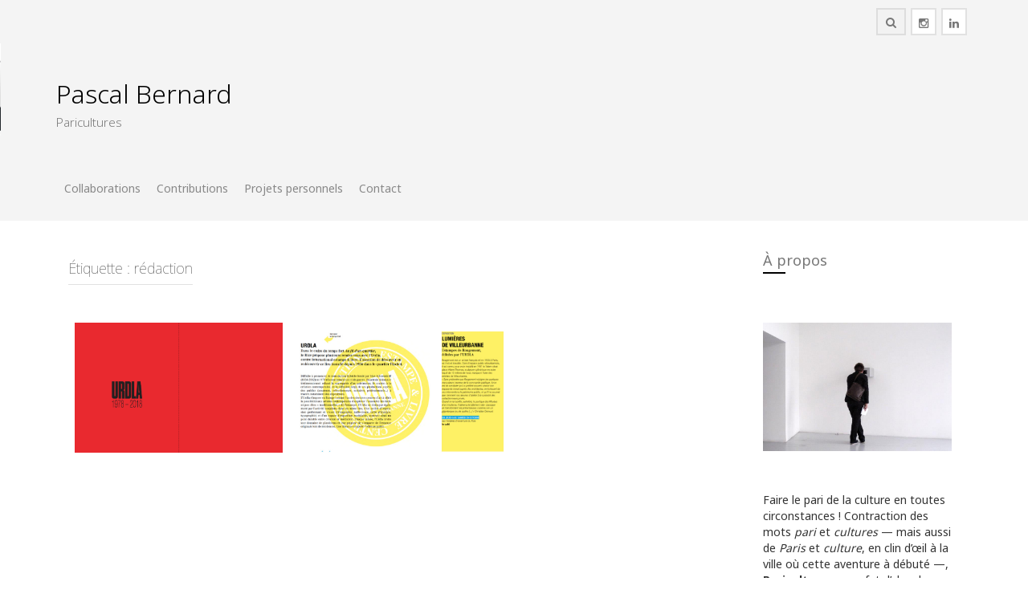

--- FILE ---
content_type: text/html; charset=UTF-8
request_url: https://paricultures.com/tag/redaction/
body_size: 9308
content:
<!DOCTYPE html>
<html lang="fr-FR">
<head>
<meta charset="UTF-8">
<meta name="viewport" content="width=device-width, initial-scale=1">
<link rel="profile" href="http://gmpg.org/xfn/11">
<link rel="pingback" href="https://paricultures.com/xmlrpc.php">

<title>rédaction &#8211; Pascal Bernard </title>
<meta name='robots' content='max-image-preview:large' />
<link rel='dns-prefetch' href='//fonts.googleapis.com' />
<link rel="alternate" type="application/rss+xml" title="Pascal Bernard  &raquo; Flux" href="https://paricultures.com/feed/" />
<link rel="alternate" type="application/rss+xml" title="Pascal Bernard  &raquo; Flux des commentaires" href="https://paricultures.com/comments/feed/" />
<link rel="alternate" type="application/rss+xml" title="Pascal Bernard  &raquo; Flux de l’étiquette rédaction" href="https://paricultures.com/tag/redaction/feed/" />
<script type="text/javascript">
window._wpemojiSettings = {"baseUrl":"https:\/\/s.w.org\/images\/core\/emoji\/14.0.0\/72x72\/","ext":".png","svgUrl":"https:\/\/s.w.org\/images\/core\/emoji\/14.0.0\/svg\/","svgExt":".svg","source":{"concatemoji":"https:\/\/paricultures.com\/wp-includes\/js\/wp-emoji-release.min.js?ver=6.1.9"}};
/*! This file is auto-generated */
!function(e,a,t){var n,r,o,i=a.createElement("canvas"),p=i.getContext&&i.getContext("2d");function s(e,t){var a=String.fromCharCode,e=(p.clearRect(0,0,i.width,i.height),p.fillText(a.apply(this,e),0,0),i.toDataURL());return p.clearRect(0,0,i.width,i.height),p.fillText(a.apply(this,t),0,0),e===i.toDataURL()}function c(e){var t=a.createElement("script");t.src=e,t.defer=t.type="text/javascript",a.getElementsByTagName("head")[0].appendChild(t)}for(o=Array("flag","emoji"),t.supports={everything:!0,everythingExceptFlag:!0},r=0;r<o.length;r++)t.supports[o[r]]=function(e){if(p&&p.fillText)switch(p.textBaseline="top",p.font="600 32px Arial",e){case"flag":return s([127987,65039,8205,9895,65039],[127987,65039,8203,9895,65039])?!1:!s([55356,56826,55356,56819],[55356,56826,8203,55356,56819])&&!s([55356,57332,56128,56423,56128,56418,56128,56421,56128,56430,56128,56423,56128,56447],[55356,57332,8203,56128,56423,8203,56128,56418,8203,56128,56421,8203,56128,56430,8203,56128,56423,8203,56128,56447]);case"emoji":return!s([129777,127995,8205,129778,127999],[129777,127995,8203,129778,127999])}return!1}(o[r]),t.supports.everything=t.supports.everything&&t.supports[o[r]],"flag"!==o[r]&&(t.supports.everythingExceptFlag=t.supports.everythingExceptFlag&&t.supports[o[r]]);t.supports.everythingExceptFlag=t.supports.everythingExceptFlag&&!t.supports.flag,t.DOMReady=!1,t.readyCallback=function(){t.DOMReady=!0},t.supports.everything||(n=function(){t.readyCallback()},a.addEventListener?(a.addEventListener("DOMContentLoaded",n,!1),e.addEventListener("load",n,!1)):(e.attachEvent("onload",n),a.attachEvent("onreadystatechange",function(){"complete"===a.readyState&&t.readyCallback()})),(e=t.source||{}).concatemoji?c(e.concatemoji):e.wpemoji&&e.twemoji&&(c(e.twemoji),c(e.wpemoji)))}(window,document,window._wpemojiSettings);
</script>
<style type="text/css">
img.wp-smiley,
img.emoji {
	display: inline !important;
	border: none !important;
	box-shadow: none !important;
	height: 1em !important;
	width: 1em !important;
	margin: 0 0.07em !important;
	vertical-align: -0.1em !important;
	background: none !important;
	padding: 0 !important;
}
</style>
	<link rel='stylesheet' id='wp-block-library-css' href='https://paricultures.com/wp-includes/css/dist/block-library/style.min.css?ver=6.1.9' type='text/css' media='all' />
<link rel='stylesheet' id='classic-theme-styles-css' href='https://paricultures.com/wp-includes/css/classic-themes.min.css?ver=1' type='text/css' media='all' />
<style id='global-styles-inline-css' type='text/css'>
body{--wp--preset--color--black: #000000;--wp--preset--color--cyan-bluish-gray: #abb8c3;--wp--preset--color--white: #ffffff;--wp--preset--color--pale-pink: #f78da7;--wp--preset--color--vivid-red: #cf2e2e;--wp--preset--color--luminous-vivid-orange: #ff6900;--wp--preset--color--luminous-vivid-amber: #fcb900;--wp--preset--color--light-green-cyan: #7bdcb5;--wp--preset--color--vivid-green-cyan: #00d084;--wp--preset--color--pale-cyan-blue: #8ed1fc;--wp--preset--color--vivid-cyan-blue: #0693e3;--wp--preset--color--vivid-purple: #9b51e0;--wp--preset--gradient--vivid-cyan-blue-to-vivid-purple: linear-gradient(135deg,rgba(6,147,227,1) 0%,rgb(155,81,224) 100%);--wp--preset--gradient--light-green-cyan-to-vivid-green-cyan: linear-gradient(135deg,rgb(122,220,180) 0%,rgb(0,208,130) 100%);--wp--preset--gradient--luminous-vivid-amber-to-luminous-vivid-orange: linear-gradient(135deg,rgba(252,185,0,1) 0%,rgba(255,105,0,1) 100%);--wp--preset--gradient--luminous-vivid-orange-to-vivid-red: linear-gradient(135deg,rgba(255,105,0,1) 0%,rgb(207,46,46) 100%);--wp--preset--gradient--very-light-gray-to-cyan-bluish-gray: linear-gradient(135deg,rgb(238,238,238) 0%,rgb(169,184,195) 100%);--wp--preset--gradient--cool-to-warm-spectrum: linear-gradient(135deg,rgb(74,234,220) 0%,rgb(151,120,209) 20%,rgb(207,42,186) 40%,rgb(238,44,130) 60%,rgb(251,105,98) 80%,rgb(254,248,76) 100%);--wp--preset--gradient--blush-light-purple: linear-gradient(135deg,rgb(255,206,236) 0%,rgb(152,150,240) 100%);--wp--preset--gradient--blush-bordeaux: linear-gradient(135deg,rgb(254,205,165) 0%,rgb(254,45,45) 50%,rgb(107,0,62) 100%);--wp--preset--gradient--luminous-dusk: linear-gradient(135deg,rgb(255,203,112) 0%,rgb(199,81,192) 50%,rgb(65,88,208) 100%);--wp--preset--gradient--pale-ocean: linear-gradient(135deg,rgb(255,245,203) 0%,rgb(182,227,212) 50%,rgb(51,167,181) 100%);--wp--preset--gradient--electric-grass: linear-gradient(135deg,rgb(202,248,128) 0%,rgb(113,206,126) 100%);--wp--preset--gradient--midnight: linear-gradient(135deg,rgb(2,3,129) 0%,rgb(40,116,252) 100%);--wp--preset--duotone--dark-grayscale: url('#wp-duotone-dark-grayscale');--wp--preset--duotone--grayscale: url('#wp-duotone-grayscale');--wp--preset--duotone--purple-yellow: url('#wp-duotone-purple-yellow');--wp--preset--duotone--blue-red: url('#wp-duotone-blue-red');--wp--preset--duotone--midnight: url('#wp-duotone-midnight');--wp--preset--duotone--magenta-yellow: url('#wp-duotone-magenta-yellow');--wp--preset--duotone--purple-green: url('#wp-duotone-purple-green');--wp--preset--duotone--blue-orange: url('#wp-duotone-blue-orange');--wp--preset--font-size--small: 13px;--wp--preset--font-size--medium: 20px;--wp--preset--font-size--large: 36px;--wp--preset--font-size--x-large: 42px;--wp--preset--spacing--20: 0.44rem;--wp--preset--spacing--30: 0.67rem;--wp--preset--spacing--40: 1rem;--wp--preset--spacing--50: 1.5rem;--wp--preset--spacing--60: 2.25rem;--wp--preset--spacing--70: 3.38rem;--wp--preset--spacing--80: 5.06rem;}:where(.is-layout-flex){gap: 0.5em;}body .is-layout-flow > .alignleft{float: left;margin-inline-start: 0;margin-inline-end: 2em;}body .is-layout-flow > .alignright{float: right;margin-inline-start: 2em;margin-inline-end: 0;}body .is-layout-flow > .aligncenter{margin-left: auto !important;margin-right: auto !important;}body .is-layout-constrained > .alignleft{float: left;margin-inline-start: 0;margin-inline-end: 2em;}body .is-layout-constrained > .alignright{float: right;margin-inline-start: 2em;margin-inline-end: 0;}body .is-layout-constrained > .aligncenter{margin-left: auto !important;margin-right: auto !important;}body .is-layout-constrained > :where(:not(.alignleft):not(.alignright):not(.alignfull)){max-width: var(--wp--style--global--content-size);margin-left: auto !important;margin-right: auto !important;}body .is-layout-constrained > .alignwide{max-width: var(--wp--style--global--wide-size);}body .is-layout-flex{display: flex;}body .is-layout-flex{flex-wrap: wrap;align-items: center;}body .is-layout-flex > *{margin: 0;}:where(.wp-block-columns.is-layout-flex){gap: 2em;}.has-black-color{color: var(--wp--preset--color--black) !important;}.has-cyan-bluish-gray-color{color: var(--wp--preset--color--cyan-bluish-gray) !important;}.has-white-color{color: var(--wp--preset--color--white) !important;}.has-pale-pink-color{color: var(--wp--preset--color--pale-pink) !important;}.has-vivid-red-color{color: var(--wp--preset--color--vivid-red) !important;}.has-luminous-vivid-orange-color{color: var(--wp--preset--color--luminous-vivid-orange) !important;}.has-luminous-vivid-amber-color{color: var(--wp--preset--color--luminous-vivid-amber) !important;}.has-light-green-cyan-color{color: var(--wp--preset--color--light-green-cyan) !important;}.has-vivid-green-cyan-color{color: var(--wp--preset--color--vivid-green-cyan) !important;}.has-pale-cyan-blue-color{color: var(--wp--preset--color--pale-cyan-blue) !important;}.has-vivid-cyan-blue-color{color: var(--wp--preset--color--vivid-cyan-blue) !important;}.has-vivid-purple-color{color: var(--wp--preset--color--vivid-purple) !important;}.has-black-background-color{background-color: var(--wp--preset--color--black) !important;}.has-cyan-bluish-gray-background-color{background-color: var(--wp--preset--color--cyan-bluish-gray) !important;}.has-white-background-color{background-color: var(--wp--preset--color--white) !important;}.has-pale-pink-background-color{background-color: var(--wp--preset--color--pale-pink) !important;}.has-vivid-red-background-color{background-color: var(--wp--preset--color--vivid-red) !important;}.has-luminous-vivid-orange-background-color{background-color: var(--wp--preset--color--luminous-vivid-orange) !important;}.has-luminous-vivid-amber-background-color{background-color: var(--wp--preset--color--luminous-vivid-amber) !important;}.has-light-green-cyan-background-color{background-color: var(--wp--preset--color--light-green-cyan) !important;}.has-vivid-green-cyan-background-color{background-color: var(--wp--preset--color--vivid-green-cyan) !important;}.has-pale-cyan-blue-background-color{background-color: var(--wp--preset--color--pale-cyan-blue) !important;}.has-vivid-cyan-blue-background-color{background-color: var(--wp--preset--color--vivid-cyan-blue) !important;}.has-vivid-purple-background-color{background-color: var(--wp--preset--color--vivid-purple) !important;}.has-black-border-color{border-color: var(--wp--preset--color--black) !important;}.has-cyan-bluish-gray-border-color{border-color: var(--wp--preset--color--cyan-bluish-gray) !important;}.has-white-border-color{border-color: var(--wp--preset--color--white) !important;}.has-pale-pink-border-color{border-color: var(--wp--preset--color--pale-pink) !important;}.has-vivid-red-border-color{border-color: var(--wp--preset--color--vivid-red) !important;}.has-luminous-vivid-orange-border-color{border-color: var(--wp--preset--color--luminous-vivid-orange) !important;}.has-luminous-vivid-amber-border-color{border-color: var(--wp--preset--color--luminous-vivid-amber) !important;}.has-light-green-cyan-border-color{border-color: var(--wp--preset--color--light-green-cyan) !important;}.has-vivid-green-cyan-border-color{border-color: var(--wp--preset--color--vivid-green-cyan) !important;}.has-pale-cyan-blue-border-color{border-color: var(--wp--preset--color--pale-cyan-blue) !important;}.has-vivid-cyan-blue-border-color{border-color: var(--wp--preset--color--vivid-cyan-blue) !important;}.has-vivid-purple-border-color{border-color: var(--wp--preset--color--vivid-purple) !important;}.has-vivid-cyan-blue-to-vivid-purple-gradient-background{background: var(--wp--preset--gradient--vivid-cyan-blue-to-vivid-purple) !important;}.has-light-green-cyan-to-vivid-green-cyan-gradient-background{background: var(--wp--preset--gradient--light-green-cyan-to-vivid-green-cyan) !important;}.has-luminous-vivid-amber-to-luminous-vivid-orange-gradient-background{background: var(--wp--preset--gradient--luminous-vivid-amber-to-luminous-vivid-orange) !important;}.has-luminous-vivid-orange-to-vivid-red-gradient-background{background: var(--wp--preset--gradient--luminous-vivid-orange-to-vivid-red) !important;}.has-very-light-gray-to-cyan-bluish-gray-gradient-background{background: var(--wp--preset--gradient--very-light-gray-to-cyan-bluish-gray) !important;}.has-cool-to-warm-spectrum-gradient-background{background: var(--wp--preset--gradient--cool-to-warm-spectrum) !important;}.has-blush-light-purple-gradient-background{background: var(--wp--preset--gradient--blush-light-purple) !important;}.has-blush-bordeaux-gradient-background{background: var(--wp--preset--gradient--blush-bordeaux) !important;}.has-luminous-dusk-gradient-background{background: var(--wp--preset--gradient--luminous-dusk) !important;}.has-pale-ocean-gradient-background{background: var(--wp--preset--gradient--pale-ocean) !important;}.has-electric-grass-gradient-background{background: var(--wp--preset--gradient--electric-grass) !important;}.has-midnight-gradient-background{background: var(--wp--preset--gradient--midnight) !important;}.has-small-font-size{font-size: var(--wp--preset--font-size--small) !important;}.has-medium-font-size{font-size: var(--wp--preset--font-size--medium) !important;}.has-large-font-size{font-size: var(--wp--preset--font-size--large) !important;}.has-x-large-font-size{font-size: var(--wp--preset--font-size--x-large) !important;}
.wp-block-navigation a:where(:not(.wp-element-button)){color: inherit;}
:where(.wp-block-columns.is-layout-flex){gap: 2em;}
.wp-block-pullquote{font-size: 1.5em;line-height: 1.6;}
</style>
<link rel='stylesheet' id='contact-form-7-css' href='https://paricultures.com/wp-content/plugins/contact-form-7/includes/css/styles.css?ver=4.9.1' type='text/css' media='all' />
<link rel='stylesheet' id='tnado_hidefi_styles-css' href='https://paricultures.com/wp-content/plugins/hide-featured-image-on-all-single-pagepost//tnado-styles.css?ver=6.1.9' type='text/css' media='all' />
<link rel='stylesheet' id='protopress-style-css' href='https://paricultures.com/wp-content/themes/protopress-pro/style.css?ver=6.1.9' type='text/css' media='all' />
<link rel='stylesheet' id='protopress-title-font-css' href='//fonts.googleapis.com/css?family=Noto+Sans%3A100%2C300%2C400%2C700&#038;ver=6.1.9' type='text/css' media='all' />
<link rel='stylesheet' id='protopress-body-font-css' href='//fonts.googleapis.com/css?family=Noto+Sans%3A100%2C300%2C400%2C700&#038;ver=6.1.9' type='text/css' media='all' />
<link rel='stylesheet' id='protopress-fontawesome-style-css' href='https://paricultures.com/wp-content/themes/protopress-pro/assets/font-awesome/css/font-awesome.min.css?ver=6.1.9' type='text/css' media='all' />
<link rel='stylesheet' id='protopress-nivo-style-css' href='https://paricultures.com/wp-content/themes/protopress-pro/assets/css/nivo-slider.css?ver=6.1.9' type='text/css' media='all' />
<link rel='stylesheet' id='protopress-nivo-skin-style-css' href='https://paricultures.com/wp-content/themes/protopress-pro/assets/css/nivo-default/default.css?ver=6.1.9' type='text/css' media='all' />
<link rel='stylesheet' id='protopress-bootstrap-style-css' href='https://paricultures.com/wp-content/themes/protopress-pro/assets/bootstrap/css/bootstrap.min.css?ver=6.1.9' type='text/css' media='all' />
<link rel='stylesheet' id='protopress-fleximage-style-css' href='https://paricultures.com/wp-content/themes/protopress-pro/assets/css/jquery.flex-images.css?ver=6.1.9' type='text/css' media='all' />
<link rel='stylesheet' id='protopress-hover-style-css' href='https://paricultures.com/wp-content/themes/protopress-pro/assets/css/hover.min.css?ver=6.1.9' type='text/css' media='all' />
<link rel='stylesheet' id='protopress-slicknav-css' href='https://paricultures.com/wp-content/themes/protopress-pro/assets/css/slicknav.css?ver=6.1.9' type='text/css' media='all' />
<link rel='stylesheet' id='protopress-bxslider-css' href='https://paricultures.com/wp-content/themes/protopress-pro/assets/css/jquery.bxslider.css?ver=6.1.9' type='text/css' media='all' />
<link rel='stylesheet' id='protopress-main-theme-style-css' href='https://paricultures.com/wp-content/themes/protopress-pro/assets/css/light.css?ver=6.1.9' type='text/css' media='all' />
<style id='akismet-widget-style-inline-css' type='text/css'>

			.a-stats {
				--akismet-color-mid-green: #357b49;
				--akismet-color-white: #fff;
				--akismet-color-light-grey: #f6f7f7;

				max-width: 350px;
				width: auto;
			}

			.a-stats * {
				all: unset;
				box-sizing: border-box;
			}

			.a-stats strong {
				font-weight: 600;
			}

			.a-stats a.a-stats__link,
			.a-stats a.a-stats__link:visited,
			.a-stats a.a-stats__link:active {
				background: var(--akismet-color-mid-green);
				border: none;
				box-shadow: none;
				border-radius: 8px;
				color: var(--akismet-color-white);
				cursor: pointer;
				display: block;
				font-family: -apple-system, BlinkMacSystemFont, 'Segoe UI', 'Roboto', 'Oxygen-Sans', 'Ubuntu', 'Cantarell', 'Helvetica Neue', sans-serif;
				font-weight: 500;
				padding: 12px;
				text-align: center;
				text-decoration: none;
				transition: all 0.2s ease;
			}

			/* Extra specificity to deal with TwentyTwentyOne focus style */
			.widget .a-stats a.a-stats__link:focus {
				background: var(--akismet-color-mid-green);
				color: var(--akismet-color-white);
				text-decoration: none;
			}

			.a-stats a.a-stats__link:hover {
				filter: brightness(110%);
				box-shadow: 0 4px 12px rgba(0, 0, 0, 0.06), 0 0 2px rgba(0, 0, 0, 0.16);
			}

			.a-stats .count {
				color: var(--akismet-color-white);
				display: block;
				font-size: 1.5em;
				line-height: 1.4;
				padding: 0 13px;
				white-space: nowrap;
			}
		
</style>
<script type='text/javascript' src='https://paricultures.com/wp-includes/js/jquery/jquery.min.js?ver=3.6.1' id='jquery-core-js'></script>
<script type='text/javascript' src='https://paricultures.com/wp-includes/js/jquery/jquery-migrate.min.js?ver=3.3.2' id='jquery-migrate-js'></script>
<script type='text/javascript' id='protopress-custom-js-js-extra'>
/* <![CDATA[ */
var slider_object = {"pager":"","animSpeed":"500","pauseTime":"5000","autoplay":"1","random":"1","effect":"random"};
/* ]]> */
</script>
<script type='text/javascript' src='https://paricultures.com/wp-content/themes/protopress-pro/js/custom.js?ver=6.1.9' id='protopress-custom-js-js'></script>
<link rel="https://api.w.org/" href="https://paricultures.com/wp-json/" /><link rel="alternate" type="application/json" href="https://paricultures.com/wp-json/wp/v2/tags/425" /><link rel="EditURI" type="application/rsd+xml" title="RSD" href="https://paricultures.com/xmlrpc.php?rsd" />
<link rel="wlwmanifest" type="application/wlwmanifest+xml" href="https://paricultures.com/wp-includes/wlwmanifest.xml" />
<meta name="generator" content="WordPress 6.1.9" />
<script></script><link rel='shortcut icon' href='http://paricultures.com/wp-content/uploads/2016/04/favicon.jpg' /><style id='custom-css-mods'>#site-navigation { background: rgba(244,244,244,0.9) !important; }.title-font, h1, h2, .section-title { font-family: Noto Sans; }body { font-family: Noto Sans; }.site-title a { color: #000000; }.site-description { color: #ffffff; }#masthead #site-logo img { transform: scale(0.3); -webkit-transform: scale(0.3); -moz-transform: scale(0.3); -ms-transform: scale(0.3); }#masthead #site-logo img { transform: scale(0.3); -webkit-transform: scale(0.3); -moz-transform: scale(0.3); -ms-transform: scale(0.3); }			a, a:hover {
				color: #000000;
			}
			.slider-wrapper .nivo-caption .slide-desc span,
			.nav-arrows a a:hover {
				background-color: rgba(0,0,0,0.5);
			}
			.slider-wrapper .nivo-caption .slide-title,
			.latest-hap .sb-description {
				border-left-color: #000000;
			}
			.flex-images .item:after {
				background: rgba(0,0,0,0.8);
			}
			.section-title:after {
				background: rgba(0,0,0,0.9);
			}
			.featured-2 .popular-articles .titledesc a,
			.grid .hvr-underline-from-center:before,
			#secondary h1.widget-title:after,
			#secondary .widget_tag_cloud .tagcloud a,
			#footer-sidebar .footer-column .widget_tag_cloud .tagcloud a,
			#primary-mono h1.entry-title:after
			 {
				background: #000000;
			}
			.nav-arrows a a {
				box-shadow: 0px 0px 1px #000000;
			}
			.grid .featured-thumb {
				border-top-color: #000000;
			}
			.photos_2_column .out-thumb {
				border-bottom-color: rgba(0,0,0,0.7);
			}
			.pagination ul > li > a:hover,
			#secondary .widget a:hover,
			#footer-sidebar .footer-column .widget a:hover,
			#primary-mono .entry-meta a:hover,
			#primary-mono .entry-footer a:hover ,
			#primary-mono .nav-links a:hover,
			#primary-mono .entry-content a:hover,
			#masthead h1.site-title a:hover{
				color: #000000;
			}
			#respond [class^="comment-form"] label {
				background: #000000;
				border-bottom-color: #000000;
			}
			#respond .form-submit input[type=submit] {
				color: #000000;
			}
	
	.widget_tag_cloud .tagcloud a { color: #fff !important; }</style>	<style>
	#masthead {
			background-image: url(https://paricultures.com/wp-content/uploads/2016/03/fond-colo.png);
			background-size: cover;
			background-position-x: center;
			background-repeat: no-repeat;
		}
	</style>	
	<link rel="icon" href="https://paricultures.com/wp-content/uploads/2016/04/cropped-10527651_335839819927271_5708399096163493165_n-32x32.png" sizes="32x32" />
<link rel="icon" href="https://paricultures.com/wp-content/uploads/2016/04/cropped-10527651_335839819927271_5708399096163493165_n-192x192.png" sizes="192x192" />
<link rel="apple-touch-icon" href="https://paricultures.com/wp-content/uploads/2016/04/cropped-10527651_335839819927271_5708399096163493165_n-180x180.png" />
<meta name="msapplication-TileImage" content="https://paricultures.com/wp-content/uploads/2016/04/cropped-10527651_335839819927271_5708399096163493165_n-270x270.png" />
</head>

<body class="archive tag tag-redaction tag-425 metaslider-plugin group-blog">
<div id="page" class="hfeed site">
	<a class="skip-link screen-reader-text" href="#content">Skip to content</a>
	<div id="jumbosearch">
		<span class="fa fa-remove closeicon"></span>
		<div class="form">
			<form role="search" method="get" class="search-form" action="https://paricultures.com/">
				<label>
					<span class="screen-reader-text">Rechercher :</span>
					<input type="search" class="search-field" placeholder="Rechercher…" value="" name="s" />
				</label>
				<input type="submit" class="search-submit" value="Rechercher" />
			</form>		</div>
	</div>	
	
	<div id="top-bar">
		<div class="container">
			<div id="top-menu">
							</div>
			<div class="social-icons">
				<a class="hvr-ripple-out" href="https://www.linkedin.com/in/pascal-bernard-ba17051a3/"><i class="fa fa-linkedin"></i></a>
		<a class="hvr-ripple-out" href="http://instagram.com/paricultures"><i class="fa fa-instagram"></i></a>
				<a id="searchicon">
				<span class="fa fa-search"></span>
			</a>	 
			</div>
		</div>
	</div>
	
	<header id="masthead" class="site-header" role="banner">
		<div class="container">
			<div class="site-branding">
								<div id="text-title-desc">
				<h1 class="site-title title-font"><a href="https://paricultures.com/" rel="home">Pascal Bernard </a></h1>
				<h2 class="site-description">Paricultures</h2>
				</div>
			</div>	
			
						
		</div>	
		
		<div id="slickmenu"></div>
		<nav id="site-navigation" class="main-navigation" role="navigation">
			<div class="container">
								<div class="menu-menu-1-container"><ul id="menu-menu-1" class="menu"><li id="menu-item-8757" class="menu-item menu-item-type-taxonomy menu-item-object-category"><a href="https://paricultures.com/category/collaborations/"></i>Collaborations<br /><span class="menu-desc"></span></a></li>
<li id="menu-item-8765" class="menu-item menu-item-type-taxonomy menu-item-object-category menu-item-has-children"><a href="https://paricultures.com/category/contributions/"></i>Contributions<br /><span class="menu-desc"></span></a>
<ul class="sub-menu">
	<li id="menu-item-8976" class="menu-item menu-item-type-taxonomy menu-item-object-category"><a href="https://paricultures.com/category/contributions/lattrape-couleurs/"></i>L&rsquo;attrape-couleurs<br /><span class="menu-desc"></span></a></li>
	<li id="menu-item-8768" class="menu-item menu-item-type-taxonomy menu-item-object-category"><a href="https://paricultures.com/category/contributions/urdla/"></i>URDLA<br /><span class="menu-desc"></span></a></li>
</ul>
</li>
<li id="menu-item-8770" class="menu-item menu-item-type-taxonomy menu-item-object-category menu-item-has-children"><a href="https://paricultures.com/category/projets-personnels/"></i>Projets personnels<br /><span class="menu-desc"></span></a>
<ul class="sub-menu">
	<li id="menu-item-8847" class="menu-item menu-item-type-taxonomy menu-item-object-category"><a href="https://paricultures.com/category/projets-personnels/paricultures/"></i>Paricultures<br /><span class="menu-desc"></span></a></li>
	<li id="menu-item-8848" class="menu-item menu-item-type-taxonomy menu-item-object-category"><a href="https://paricultures.com/category/projets-personnels/villeurbanne-curiosites/"></i>Villeurbanne curiosités<br /><span class="menu-desc"></span></a></li>
	<li id="menu-item-8846" class="menu-item menu-item-type-taxonomy menu-item-object-category"><a href="https://paricultures.com/category/projets-personnels/antique-contemporain/"></i>Antique contemporain<br /><span class="menu-desc"></span></a></li>
</ul>
</li>
<li id="menu-item-4384" class="menu-item menu-item-type-post_type menu-item-object-page"><a href="https://paricultures.com/contact/"></i>Contact<br /><span class="menu-desc"></span></a></li>
</ul></div>			</div>
		</nav><!-- #site-navigation -->

	</header><!-- #masthead -->
	</nav><!-- #site-navigation -->

	</header><!-- #masthead -->
	
	<div class="mega-container">
	
		<div id="content" class="site-content container">
		
		
	
	<div id="primary" class="content-area col-md-9">
		<main id="main" class="site-main" role="main">

		
			<header class="page-header">
				<h1 class="page-title">Étiquette : <span>rédaction</span></h1>			</header><!-- .page-header -->

						
					<div class='row grid-row col-md-12'>	<article id="post-8859" class="col-md-4 col-sm-6 grid photos_2_column photos_3_column post-8859 post type-post status-publish format-standard has-post-thumbnail hentry category-collaborations tag-401 tag-redaction tag-urdla">
	
			<div class="featured-thumb col-md-12">
					
					<a href="https://paricultures.com/urdla-1978-2018/" title="URDLA 1978-2018"><img width="813" height="510" src="https://paricultures.com/wp-content/uploads/2018/10/urdla1978-813x510.png" class="attachment-pop-thumb-pic size-pop-thumb-pic wp-post-image" alt="" decoding="async" srcset="https://paricultures.com/wp-content/uploads/2018/10/urdla1978-813x510.png 813w, https://paricultures.com/wp-content/uploads/2018/10/urdla1978-542x340.png 542w" sizes="(max-width: 813px) 100vw, 813px" /></a>
								
				<div class="out-thumb col-md-12">
					<header class="entry-header">
						<h1 class="entry-title title-font"><a href="https://paricultures.com/urdla-1978-2018/" rel="bookmark">URDLA 1978-2018</a></h1>
						<span class="readmore"><a class="hvr-bounce-to-bottom" href="https://paricultures.com/urdla-1978-2018/">View</a></span>
					</header><!-- .entry-header -->
				</div><!--.out-thumb-->
					
			</div><!--.featured-thumb-->
				
			
							
	</article><!-- #post-## -->
		
			
						<article id="post-8869" class="col-md-4 col-sm-6 grid photos_2_column photos_3_column post-8869 post type-post status-publish format-standard has-post-thumbnail hentry category-contributions category-urdla tag-399 tag-redaction tag-urdla">
	
			<div class="featured-thumb col-md-12">
					
					<a href="https://paricultures.com/expositionlumieres-de-villeurbanne/" title="Exposition Lumières de Villeurbanne"><img width="813" height="510" src="https://paricultures.com/wp-content/uploads/2021/12/urdla-rize-813x510.jpg" class="attachment-pop-thumb-pic size-pop-thumb-pic wp-post-image" alt="" decoding="async" loading="lazy" srcset="https://paricultures.com/wp-content/uploads/2021/12/urdla-rize-813x510.jpg 813w, https://paricultures.com/wp-content/uploads/2021/12/urdla-rize-542x340.jpg 542w" sizes="(max-width: 813px) 100vw, 813px" /></a>
								
				<div class="out-thumb col-md-12">
					<header class="entry-header">
						<h1 class="entry-title title-font"><a href="https://paricultures.com/expositionlumieres-de-villeurbanne/" rel="bookmark">Exposition Lumières de Villeurbanne</a></h1>
						<span class="readmore"><a class="hvr-bounce-to-bottom" href="https://paricultures.com/expositionlumieres-de-villeurbanne/">View</a></span>
					</header><!-- .entry-header -->
				</div><!--.out-thumb-->
					
			</div><!--.featured-thumb-->
				
			
							
	</article><!-- #post-## -->
	</div><!--.grid-row-->	
			
			
		
		</main><!-- #main -->
	</div><!-- #primary -->

<div id="secondary" class="widget-area col-md-3" role="complementary">
	<aside id="text-3" class="widget widget_text"><h1 class="widget-title title-font">À propos</h1>			<div class="textwidget"></div>
		</aside><aside id="simpleimage-15" class="widget widget_simpleimage">

	<p class="simple-image">
		<img width="750" height="511" src="https://paricultures.com/wp-content/uploads/2016/03/535001_543026849064822_1165946466_n.jpg" class="attachment-full size-full" alt="" decoding="async" loading="lazy" srcset="https://paricultures.com/wp-content/uploads/2016/03/535001_543026849064822_1165946466_n.jpg 750w, https://paricultures.com/wp-content/uploads/2016/03/535001_543026849064822_1165946466_n-300x204.jpg 300w" sizes="(max-width: 750px) 100vw, 750px" />	</p>


</aside><aside id="text-2" class="widget widget_text">			<div class="textwidget"><p>Faire le pari de la culture en toutes circonstances ! Contraction des mots <em>pari</em> et <em>cultures</em> — mais aussi de <em>Paris</em> et <em>culture</em>, en clin d’œil à la ville où cette aventure à débuté —, <strong>Paricultures.com</strong> fut d’abord consacrée à parts égales aux comptes-rendus d’expositions et critiques de spectacles, avant d&rsquo;être presque exclusivement dédiée à l’<strong>art contemporain</strong>, <strong>Lyon</strong> et des thématiques qui encouragent le <strong>décloisonnement de la culture</strong> au-delà des murs des musées comme la promotion de l’art dans la ville, des galeries et centres d’art accessibles gratuitement, des artothèques… Cette page sert aujourd’hui de <strong>portfolio</strong> compilant une sélection d’articles, de collaborations et de contributions engagés depuis 2014. Retrouvez-moi sur Instagram : <a href="https://www.instagram.com/paricultures/">@paricultures</a>.</p>
<p>— pascal Bernard</p>
</div>
		</aside></div><!-- #secondary -->

	</div><!-- #content -->

	 </div><!--.mega-container-->
 	 <div id="footer-sidebar" class="widget-area">
	 	<div class="container">
		 						<div class="footer-column col-md-3 col-sm-6"> 
						<aside id="text-4" class="widget widget_text"><h1 class="widget-title title-font">Collaborations</h1>			<div class="textwidget"></div>
		</aside><aside id="media_image-13" class="widget widget_media_image"><img width="150" height="150" src="https://paricultures.com/wp-content/uploads/2022/02/gNDrBtHH_400x400-150x150.png" class="image wp-image-9216  attachment-thumbnail size-thumbnail" alt="" decoding="async" loading="lazy" style="max-width: 100%; height: auto;" srcset="https://paricultures.com/wp-content/uploads/2022/02/gNDrBtHH_400x400-150x150.png 150w, https://paricultures.com/wp-content/uploads/2022/02/gNDrBtHH_400x400-300x300.png 300w, https://paricultures.com/wp-content/uploads/2022/02/gNDrBtHH_400x400.png 400w" sizes="(max-width: 150px) 100vw, 150px" /></aside><aside id="text-20" class="widget widget_text">			<div class="textwidget"><ul>
<li>Plateforme Lechassis</li>
<li>2015</li>
</ul>
</div>
		</aside><aside id="media_image-12" class="widget widget_media_image"><a href="https://www.ricketpick.fr/"><img width="150" height="150" src="https://paricultures.com/wp-content/uploads/2016/11/rplogo.jpg" class="image wp-image-7268  attachment-full size-full" alt="" decoding="async" loading="lazy" style="max-width: 100%; height: auto;" /></a></aside><aside id="text-21" class="widget widget_text">			<div class="textwidget"><ul>
<li>Blog Rick &amp; Pick</li>
<li>2015-2016</li>
</ul>
</div>
		</aside><aside id="media_image-14" class="widget widget_media_image"><a href="https://antiquipop.hypotheses.org/"><img width="150" height="150" src="https://paricultures.com/wp-content/uploads/2016/11/Antiquipolgoo.png" class="image wp-image-7269  attachment-full size-full" alt="" decoding="async" loading="lazy" style="max-width: 100%; height: auto;" /></a></aside><aside id="text-19" class="widget widget_text">			<div class="textwidget"><ul>
<li>Carnet Antiquipop</li>
<li>2015-2018</li>
</ul>
</div>
		</aside> 
					</div> 
									<div class="footer-column col-md-3 col-sm-6"> 
						<aside id="text-5" class="widget widget_text"><h1 class="widget-title title-font">Publications</h1>			<div class="textwidget"></div>
		</aside><aside id="media_image-9" class="widget widget_media_image"><a href="https://thesteidz.com/"><img width="150" height="150" src="https://paricultures.com/wp-content/uploads/2015/09/logo-the-steidz-150x150.jpg" class="image wp-image-8970  attachment-thumbnail size-thumbnail" alt="" decoding="async" loading="lazy" style="max-width: 100%; height: auto;" /></a></aside><aside id="text-17" class="widget widget_text">			<div class="textwidget"><ul>
<li>The Steidz magazine</li>
<li>2015-2018</li>
</ul>
</div>
		</aside><aside id="media_image-15" class="widget widget_media_image"><img width="150" height="150" src="https://paricultures.com/wp-content/uploads/2016/10/logo-150x150.jpg" class="image wp-image-7187  attachment-thumbnail size-thumbnail" alt="" decoding="async" loading="lazy" style="max-width: 100%; height: auto;" srcset="https://paricultures.com/wp-content/uploads/2016/10/logo-150x150.jpg 150w, https://paricultures.com/wp-content/uploads/2016/10/logo-300x300.jpg 300w, https://paricultures.com/wp-content/uploads/2016/10/logo-768x768.jpg 768w, https://paricultures.com/wp-content/uploads/2016/10/logo.jpg 800w" sizes="(max-width: 150px) 100vw, 150px" /></aside><aside id="text-22" class="widget widget_text">			<div class="textwidget"><ul>
<li>Galerie Escougnou-Cetraro</li>
<li>2016</li>
</ul>
</div>
		</aside><aside id="media_image-10" class="widget widget_media_image"><a href="https://www.noto-revue.fr/"><img width="150" height="150" src="https://paricultures.com/wp-content/uploads/2016/11/noto.jpg" class="image wp-image-7270  attachment-full size-full" alt="" decoding="async" loading="lazy" style="max-width: 100%; height: auto;" /></a></aside><aside id="text-16" class="widget widget_text">			<div class="textwidget"><ul>
<li>Revue NOTO</li>
<li>2016-2019</li>
</ul>
</div>
		</aside> 
					</div> 
									<div class="footer-column col-md-3 col-sm-6"> <aside id="text-6" class="widget widget_text"><h1 class="widget-title title-font">Contributions</h1>			<div class="textwidget"></div>
		</aside><aside id="media_image-2" class="widget widget_media_image"><img width="150" height="150" src="https://paricultures.com/wp-content/uploads/2022/02/logo-carré-exponaute-150x150.jpg" class="image wp-image-9212  attachment-thumbnail size-thumbnail" alt="" decoding="async" loading="lazy" style="max-width: 100%; height: auto;" srcset="https://paricultures.com/wp-content/uploads/2022/02/logo-carré-exponaute-150x150.jpg 150w, https://paricultures.com/wp-content/uploads/2022/02/logo-carré-exponaute-300x300.jpg 300w, https://paricultures.com/wp-content/uploads/2022/02/logo-carré-exponaute.jpg 385w" sizes="(max-width: 150px) 100vw, 150px" /></aside><aside id="text-10" class="widget widget_text">			<div class="textwidget"><ul>
<li>Exponaute</li>
<li>VI.2014-X.2014</li>
</ul>
</div>
		</aside><aside id="media_image-11" class="widget widget_media_image"><a href="https://galeriesator.com/"><img width="150" height="150" src="https://paricultures.com/wp-content/uploads/2022/02/logo-carré-sator-150x150.jpg" class="image wp-image-9215  attachment-thumbnail size-thumbnail" alt="" decoding="async" loading="lazy" style="max-width: 100%; height: auto;" srcset="https://paricultures.com/wp-content/uploads/2022/02/logo-carré-sator-150x150.jpg 150w, https://paricultures.com/wp-content/uploads/2022/02/logo-carré-sator-300x300.jpg 300w, https://paricultures.com/wp-content/uploads/2022/02/logo-carré-sator-768x768.jpg 768w, https://paricultures.com/wp-content/uploads/2022/02/logo-carré-sator.jpg 813w" sizes="(max-width: 150px) 100vw, 150px" /></a></aside><aside id="text-18" class="widget widget_text">			<div class="textwidget"><ul>
<li>Galerie Sator</li>
<li>III.2015-IV.2015</li>
</ul>
</div>
		</aside><aside id="media_image-3" class="widget widget_media_image"><a href="https://urdla.com/"><img width="150" height="150" src="https://paricultures.com/wp-content/uploads/2021/12/logo-urdla-150x150.jpg" class="image wp-image-9026  attachment-thumbnail size-thumbnail" alt="" decoding="async" loading="lazy" style="max-width: 100%; height: auto;" /></a></aside><aside id="text-9" class="widget widget_text">			<div class="textwidget"><ul>
<li>URDLA</li>
<li>IX.2016 &#8211; VI.2017</li>
</ul>
</div>
		</aside><aside id="media_image-4" class="widget widget_media_image"><a href="http://www.attrape-couleurs.com/"><img width="150" height="150" src="https://paricultures.com/wp-content/uploads/2022/02/159839646_4163907333640362_2329524804703693040_o-150x150.jpg" class="image wp-image-9214  attachment-thumbnail size-thumbnail" alt="" decoding="async" loading="lazy" style="max-width: 100%; height: auto;" srcset="https://paricultures.com/wp-content/uploads/2022/02/159839646_4163907333640362_2329524804703693040_o-150x150.jpg 150w, https://paricultures.com/wp-content/uploads/2022/02/159839646_4163907333640362_2329524804703693040_o-300x300.jpg 300w, https://paricultures.com/wp-content/uploads/2022/02/159839646_4163907333640362_2329524804703693040_o-768x768.jpg 768w, https://paricultures.com/wp-content/uploads/2022/02/159839646_4163907333640362_2329524804703693040_o-1024x1024.jpg 1024w, https://paricultures.com/wp-content/uploads/2022/02/159839646_4163907333640362_2329524804703693040_o.jpg 2000w" sizes="(max-width: 150px) 100vw, 150px" /></a></aside><aside id="text-11" class="widget widget_text">			<div class="textwidget"><ul>
<li>L&rsquo;attrape-couleurs</li>
<li>II.2019-III.2023</li>
</ul>
</div>
		</aside><aside id="media_image-16" class="widget widget_media_image"><a href="https://www.musee-paul-dini.com/"><img width="150" height="150" src="https://paricultures.com/wp-content/uploads/2022/06/Sans-titre-150x150.jpg" class="image wp-image-9259  attachment-thumbnail size-thumbnail" alt="" decoding="async" loading="lazy" style="max-width: 100%; height: auto;" srcset="https://paricultures.com/wp-content/uploads/2022/06/Sans-titre-150x150.jpg 150w, https://paricultures.com/wp-content/uploads/2022/06/Sans-titre-300x300.jpg 300w, https://paricultures.com/wp-content/uploads/2022/06/Sans-titre.jpg 600w" sizes="(max-width: 150px) 100vw, 150px" /></a></aside><aside id="text-23" class="widget widget_text">			<div class="textwidget"><ul>
<li>Musée municipal Paul-Dini</li>
<li>V.2022-IX.2022</li>
</ul>
</div>
		</aside><aside id="block-2" class="widget widget_block widget_media_image">
<figure class="wp-block-image size-thumbnail"><img decoding="async" loading="lazy" width="150" height="150" src="https://paricultures.com/wp-content/uploads/2023/03/dda-ra-150x150.png" alt="" class="wp-image-9431" srcset="https://paricultures.com/wp-content/uploads/2023/03/dda-ra-150x150.png 150w, https://paricultures.com/wp-content/uploads/2023/03/dda-ra-300x300.png 300w, https://paricultures.com/wp-content/uploads/2023/03/dda-ra.png 400w" sizes="(max-width: 150px) 100vw, 150px" /></figure>
</aside><aside id="text-26" class="widget widget_text">			<div class="textwidget"><ul>
<li>Documents d&rsquo;artistes AuRA</li>
<li>III.2023-</li>
</ul>
</div>
		</aside> 
					</div>
									<div class="footer-column col-md-3 col-sm-6"> <aside id="text-7" class="widget widget_text"><h1 class="widget-title title-font">Participation</h1>			<div class="textwidget"></div>
		</aside><aside id="media_image-5" class="widget widget_media_image"><a href="https://urdla.com/"><img width="150" height="150" src="https://paricultures.com/wp-content/uploads/2021/12/logo-urdla-150x150.jpg" class="image wp-image-9026  attachment-thumbnail size-thumbnail" alt="" decoding="async" loading="lazy" style="max-width: 100%; height: auto;" /></a></aside><aside id="text-12" class="widget widget_text">			<div class="textwidget"><ul>
<li>URDLA</li>
<li>IX.2017-IX.2018 / III.2022-</li>
</ul>
</div>
		</aside><aside id="media_image-6" class="widget widget_media_image"><a href="http://www.attrape-couleurs.com/"><img width="150" height="150" src="https://paricultures.com/wp-content/uploads/2022/02/159839646_4163907333640362_2329524804703693040_o-150x150.jpg" class="image wp-image-9214  attachment-thumbnail size-thumbnail" alt="" decoding="async" loading="lazy" style="max-width: 100%; height: auto;" srcset="https://paricultures.com/wp-content/uploads/2022/02/159839646_4163907333640362_2329524804703693040_o-150x150.jpg 150w, https://paricultures.com/wp-content/uploads/2022/02/159839646_4163907333640362_2329524804703693040_o-300x300.jpg 300w, https://paricultures.com/wp-content/uploads/2022/02/159839646_4163907333640362_2329524804703693040_o-768x768.jpg 768w, https://paricultures.com/wp-content/uploads/2022/02/159839646_4163907333640362_2329524804703693040_o-1024x1024.jpg 1024w, https://paricultures.com/wp-content/uploads/2022/02/159839646_4163907333640362_2329524804703693040_o.jpg 2000w" sizes="(max-width: 150px) 100vw, 150px" /></a></aside><aside id="text-13" class="widget widget_text">			<div class="textwidget"><ul>
<li>L&rsquo;attrape-couleurs</li>
<li>IV.2018-I.2019</li>
</ul>
</div>
		</aside><aside id="media_image-7" class="widget widget_media_image"><a href="https://adele-lyon.fr/"><img width="150" height="150" src="https://paricultures.com/wp-content/uploads/2021/12/logo-adele-150x150.jpg" class="image wp-image-9030  attachment-thumbnail size-thumbnail" alt="" decoding="async" loading="lazy" style="max-width: 100%; height: auto;" /></a></aside><aside id="text-14" class="widget widget_text">			<div class="textwidget"><ul>
<li>Réseau Adele</li>
<li>I.2020-XII.2024</li>
</ul>
</div>
		</aside><aside id="media_image-8" class="widget widget_media_image"><a href="https://lavilleedifiante.wordpress.com/"><img width="150" height="150" src="https://paricultures.com/wp-content/uploads/2022/06/Sans-titrelve-150x150.jpg" class="image wp-image-9260  attachment-thumbnail size-thumbnail" alt="" decoding="async" loading="lazy" style="max-width: 100%; height: auto;" srcset="https://paricultures.com/wp-content/uploads/2022/06/Sans-titrelve-150x150.jpg 150w, https://paricultures.com/wp-content/uploads/2022/06/Sans-titrelve.jpg 250w" sizes="(max-width: 150px) 100vw, 150px" /></a></aside><aside id="text-15" class="widget widget_text">			<div class="textwidget"><ul>
<li>La Ville Edifiante</li>
<li>IV.2021-IV.2022</li>
</ul>
</div>
		</aside><aside id="media_image-17" class="widget widget_media_image"><a href="https://www.lamaisondesartscontemporains.com/"><img width="150" height="150" src="https://paricultures.com/wp-content/uploads/2022/06/Sans-titremac-150x150.jpg" class="image wp-image-9261  attachment-thumbnail size-thumbnail" alt="" decoding="async" loading="lazy" style="max-width: 100%; height: auto;" srcset="https://paricultures.com/wp-content/uploads/2022/06/Sans-titremac-150x150.jpg 150w, https://paricultures.com/wp-content/uploads/2022/06/Sans-titremac.jpg 280w" sizes="(max-width: 150px) 100vw, 150px" /></a></aside><aside id="text-24" class="widget widget_text">			<div class="textwidget"><ul>
<li>La MAC de Pérouges</li>
<li>IV.2022-XII.2022</li>
</ul>
</div>
		</aside><aside id="simpleimage-21" class="widget widget_simpleimage">

	<p class="simple-image">
		<img width="150" height="150" src="https://paricultures.com/wp-content/uploads/2022/07/osez3-150x150.png" class="attachment-thumbnail size-thumbnail" alt="" decoding="async" loading="lazy" srcset="https://paricultures.com/wp-content/uploads/2022/07/osez3-150x150.png 150w, https://paricultures.com/wp-content/uploads/2022/07/osez3-300x300.png 300w, https://paricultures.com/wp-content/uploads/2022/07/osez3-768x768.png 768w, https://paricultures.com/wp-content/uploads/2022/07/osez3.png 1000w" sizes="(max-width: 150px) 100vw, 150px" />	</p>


</aside><aside id="text-25" class="widget widget_text">			<div class="textwidget"><ul>
<li>Osez les galeries</li>
<li>VII.2022-XII.2022</li>
</ul>
</div>
		</aside><aside id="simpleimage-22" class="widget widget_simpleimage">

	<p class="simple-image">
		<img width="150" height="150" src="https://paricultures.com/wp-content/uploads/2025/04/363346226_602481625339095_4666385310856204955_n-150x150.jpg" class="attachment-thumbnail size-thumbnail" alt="" decoding="async" loading="lazy" srcset="https://paricultures.com/wp-content/uploads/2025/04/363346226_602481625339095_4666385310856204955_n-150x150.jpg 150w, https://paricultures.com/wp-content/uploads/2025/04/363346226_602481625339095_4666385310856204955_n-300x300.jpg 300w, https://paricultures.com/wp-content/uploads/2025/04/363346226_602481625339095_4666385310856204955_n-1024x1024.jpg 1024w, https://paricultures.com/wp-content/uploads/2025/04/363346226_602481625339095_4666385310856204955_n-768x768.jpg 768w, https://paricultures.com/wp-content/uploads/2025/04/363346226_602481625339095_4666385310856204955_n.jpg 1080w" sizes="(max-width: 150px) 100vw, 150px" />	</p>


</aside><aside id="text-28" class="widget widget_text">			<div class="textwidget"><ul>
<li>AC//RA</li>
<li>X.2024-</li>
</ul>
</div>
		</aside> 
					</div>
								
	 	</div>
	 </div>	<!--#footer-sidebar-->	

	<footer id="colophon" class="site-footer" role="contentinfo">
		<div class="site-info container">
						© Pascal Bernard, 2025 — tous droits réservés		</div><!-- .site-info -->
	</footer><!-- #colophon -->
	
</div><!-- #page -->
<script></script>
<script type='text/javascript' id='contact-form-7-js-extra'>
/* <![CDATA[ */
var wpcf7 = {"apiSettings":{"root":"https:\/\/paricultures.com\/wp-json\/contact-form-7\/v1","namespace":"contact-form-7\/v1"},"recaptcha":{"messages":{"empty":"Merci de confirmer que vous n\u2019\u00eates pas un robot."}}};
/* ]]> */
</script>
<script type='text/javascript' src='https://paricultures.com/wp-content/plugins/contact-form-7/includes/js/scripts.js?ver=4.9.1' id='contact-form-7-js'></script>
<script type='text/javascript' src='https://paricultures.com/wp-content/themes/protopress-pro/js/navigation.js?ver=20120206' id='protopress-navigation-js'></script>
<script type='text/javascript' src='https://paricultures.com/wp-content/themes/protopress-pro/js/external.js?ver=20120206' id='protopress-externaljs-js'></script>
<script type='text/javascript' src='https://paricultures.com/wp-content/themes/protopress-pro/js/skip-link-focus-fix.js?ver=20130115' id='protopress-skip-link-focus-fix-js'></script>

</body>
</html>

--- FILE ---
content_type: application/javascript
request_url: https://paricultures.com/wp-content/themes/protopress-pro/js/custom.js?ver=6.1.9
body_size: 549
content:
jQuery(document).ready( function() {
	jQuery('#searchicon').click(function() {
		jQuery('#jumbosearch').fadeIn();
		jQuery('#jumbosearch input').focus();
	});
	jQuery('#jumbosearch .closeicon').click(function() {
		jQuery('#jumbosearch').fadeOut();
	});
	jQuery('body').keydown(function(e){
	    
	    if(e.keyCode == 27){
	        jQuery('#jumbosearch').fadeOut();
	    }
	});
	
	jQuery('.flex-images').flexImages({rowHeight: 200, object: 'img', truncate: true});
	
	//jQuery('#sb-slider').slicebox();
	
	jQuery('#site-navigation ul.menu').slicknav({
		label: 'Menu',
		duration: 1000,
		prependTo:'#slickmenu'
	});	
	
	respond();
	
});

jQuery(window).load(function() {
        jQuery('#nivoSlider').nivoSlider({
	        prevText: "<i class='fa fa-chevron-circle-left'></i>",
	        nextText: "<i class='fa fa-chevron-circle-right'></i>",
	        controlNav: slider_object.pager,
	        animSpeed: parseInt(slider_object.animSpeed),                
			pauseTime: parseInt(slider_object.pauseTime),
			manualAdvance: slider_object.autoplay,
			randomStart: slider_object.random,
			effect: slider_object.effect,
	        
        });
    });
    

function respond() {
	if( jQuery(window).width() < 992 ) {
		jQuery("article.photos_3_column").unwrap();
	}
}


jQuery(document).ready(function(){
  jQuery('.bxslider').bxSlider({
	  nextSelector: '#slider-next',
	  prevSelector: '#slider-prev',
	  nextText: "<i class='fa fa-chevron-right'></i>",
	  prevText: "<i class='fa fa-chevron-left'></i>",
	  pager: false,
	  auto: true,
	  mode: 'fade',
  });
});